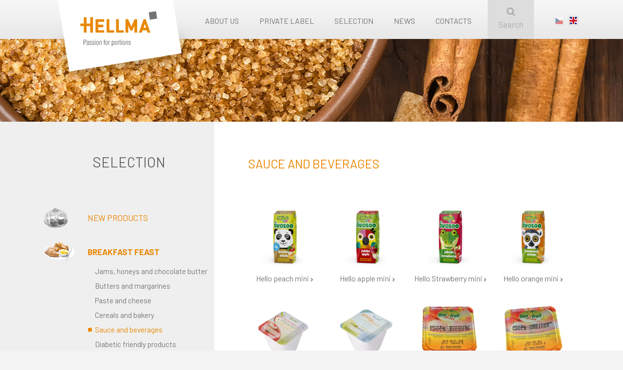

--- FILE ---
content_type: text/html
request_url: https://www.hellma.cz/en/selection/sauce-and-beverages-14/
body_size: 3647
content:
<!DOCTYPE html>
<html lang="cs-CZ">
  <head>
    <meta http-equiv="content-type" content="text/html; charset=UTF-8">
    <meta charset="UTF-8">
    <meta name="author" content="COMPSYS - IT solutions, Roudnice nad Labem; web: http://www.compsys.cz" />
    <meta name="googlebot" content="snippet,noarchive" />
    <meta name="robots" content="index,follow" />
    <meta name="description" content="HELLMA Gastronomický servis s.r.o. - Pravá porce v dokonalé formě" />
    <meta name="keywords" content="hellma, gastronomicky servis" />

    <link href="https://www.hellma.cz/css/styles.css?1739393689" media="screen" rel="stylesheet" />
    <!--<link href="https://www.hellma.cz/css/print.css" media="print" rel="stylesheet" type="text/css" />-->

    <!-- jquery -->
    <link href="https://www.hellma.cz/webcomponents/jquery-ui-1.11.2.custom/jquery-ui.min.css" media="screen" rel="stylesheet" />
    <script src="https://www.hellma.cz/webcomponents/jquery-ui-1.11.2.custom/external/jquery/jquery.js"></script>
    <script src="https://www.hellma.cz/webcomponents/jquery-ui-1.11.2.custom/jquery-ui.min.js"></script>

    <!-- customDialog -->
    <link href="https://www.hellma.cz/webcomponents/customDialog/customDialog.css" media="screen" rel="stylesheet"/>
    <script src="https://www.hellma.cz/webcomponents/customDialog/customDialog.js"></script>    <!-- /customDialog -->

    <!-- prettyPhoto -->
    <link href="https://www.hellma.cz/webcomponents/prettyPhoto/css/prettyPhoto.css" media="screen" rel="stylesheet"/>
    <script src="https://www.hellma.cz/webcomponents/prettyPhoto/js/jquery.prettyPhoto.js"></script>
    <script src="https://www.hellma.cz/webcomponents/prettyPhoto/js/config.js"></script>

    <!-- nivo-slider -->
    <link href="https://www.hellma.cz/webcomponents/nivo-slider/nivo-slider.css" media="screen" rel="stylesheet" />
    <link href="https://www.hellma.cz/webcomponents/nivo-slider/themes/default/default.css" media="screen" rel="stylesheet" />
    <script src="https://www.hellma.cz/webcomponents/nivo-slider/jquery.nivo.slider.pack.js"></script>    <!-- /customDialog -->

    <!-- font-awesome -->
    <link href="https://www.hellma.cz/webcomponents/font-awesome-4.2.0/css/font-awesome.min.css" media="screen" rel="stylesheet" />

    <!-- animations -->
    <link href="https://www.hellma.cz/css/animations.css" media="screen" rel="stylesheet" />

    <!-- general --><script src="https://www.hellma.cz/js/classes/general.class.js"></script>
    <!-- global --><script src="https://www.hellma.cz/js/global.js?1569588602"></script>

    <!-- HTML5 fix -->
    <!--[if lt IE 9]>
    <script src="http://html5shiv.googlecode.com/svn/trunk/html5.js"></script>
    <![endif]-->

    <!-- Google Tag Manager -->
    <script>(function(w,d,s,l,i){w[l]=w[l]||[];w[l].push({'gtm.start':
    new Date().getTime(),event:'gtm.js'});var f=d.getElementsByTagName(s)[0],
    j=d.createElement(s),dl=l!='dataLayer'?'&l='+l:'';j.async=true;j.src=
    'https://www.googletagmanager.com/gtm.js?id='+i+dl;f.parentNode.insertBefore(j,f);
    })(window,document,'script','dataLayer','GTM-KXM5BFZ');</script>
    <!-- End Google Tag Manager -->
    <!-- scripts --> <script type="text/javascript" src="https://www.hellma.cz/js/sortiment.js"></script>
    <title>Sauce and beverages &raquo; Selection &raquo; HELLMA Gastronomický servis s.r.o.</title>
  </head>
  <body class="single sortiment">
    <!-- Google Tag Manager (noscript) -->
    <noscript><iframe src="https://www.googletagmanager.com/ns.html?id=GTM-KXM5BFZ"
    height="0" width="0" style="display:none;visibility:hidden"></iframe></noscript>
    <!-- End Google Tag Manager (noscript) -->
        
    <!-- header -->
    <header>
      <div class="container en">
        <!-- logo --><p class="logo"><a href="https://www.hellma.cz/en/" title="HELLMA gastronomický servis s.r.o."><span class="hide">HELLMA gastronomický servis s.r.o.</span></a></p>

        <!-- navigation -->
        <nav>
          <ul>
            <li><a href="https://www.hellma.cz/en/about-us/">About us</a></li>
            <li><a href="https://www.hellma.cz/en/private-label/">Private label</a></li>
            <li><a href="https://www.hellma.cz/en/#/selection">Selection</a></li>
            <li><a href="https://www.hellma.cz/en/selection/new-products-25/">News</a></li>
            <li><a href="https://www.hellma.cz/en/contacts/">Contacts</a></li>
          </ul>
        </nav>

        <!-- flags --><p class="flags"><a href="https://www.hellma.cz/cs/" title="Čeština"><img src='/img/flag-cs-2.png' alt="Čeština" /></a><a class="active" href="https://www.hellma.cz/en/" title="English"><img src='/img/flag-en-2.png' alt="English" /></a></p>

        <!-- search --><p class="search"><a href="https://www.hellma.cz/en/search/" title="Search"><i class='fa fa-search'></i>Search</a></p>

        <!-- clear --><div class="clear"></div>
      </div>
      <h1 class="hide">HELLMA Gastronomický servis s.r.o.</h1>
    </header>
    <span id="selection"></span>

    <!-- header-picture -->
    <div id="header-picture" style="background-image: url('/pics/header/header-2-21-05-2019.jpg');"></div>
    <!-- article -->
    <article>
      <div class="container">
        <!-- header -->
        <hgroup>
          <h1>Selection</h1>
          <h2>Sauce and beverages</h2>

          <!-- clear -->
          <div class="clear"></div>
        </hgroup>

        <!-- section -->
        <section>
          <nav>
            <ul>
              <li>
                <a href="https://www.hellma.cz/en/selection/new-products-25/#selection"><span class="im" style="background-image: url('https://www.hellma.cz/img/sortiment/menu/nove-produkty-v2.jpg');"></span>New products</a>              </li>
              <li class="active">
                <a href="https://www.hellma.cz/en/selection/breakfast-feast-1/#selection"><span class="im" style="background-image: url('https://www.hellma.cz/img/sortiment/menu/pozitek-ze-snidane-v2.jpg');"></span>Breakfast feast</a>                <ul>
                  <li><a href="https://www.hellma.cz/en/selection/jams-honeys-and-chocolate-butter-10/#selection">Jams, honeys and chocolate butter</a></li>
                  <li><a href="https://www.hellma.cz/en/selection/butters-and-margarines-11/#selection">Butters and margarines</a></li>
                  <li><a href="https://www.hellma.cz/en/selection/paste-and-cheese-12/#selection">Paste and cheese</a></li>
                  <li><a href="https://www.hellma.cz/en/selection/cereals-and-bakery-13/#selection">Cereals and bakery</a></li>
                  <li><a href="https://www.hellma.cz/en/selection/sauce-and-beverages-14/#selection" class="active">Sauce and beverages</a></li>
                  <li><a href="https://www.hellma.cz/en/selection/diabetic-friendly-products-15/#selection">Diabetic friendly products</a></li>
                  <li><a href="https://www.hellma.cz/en/selection/tea-16/#selection">Tea</a></li>
                </ul>
              </li>
              <li>
                <a href="https://www.hellma.cz/en/selection/around-the-hot-cup-2/#selection"><span class="im" style="background-image: url('https://www.hellma.cz/img/sortiment/menu/kolem-horkeho-salku-v2.jpg');"></span>Around the hot cup</a>                <ul>
                  <li><a href="https://www.hellma.cz/en/selection/sugars-white-cane-and-sweeteners-17/#selection">Sugars (white, cane) and sweeteners</a></li>
                  <li><a href="https://www.hellma.cz/en/selection/coffee-cream-tea-lemon-paper-pads-18/#selection">Coffee cream, tea lemon, paper pads</a></li>
                  <li><a href="https://www.hellma.cz/en/selection/chocolate-and-biscuits-19/#selection">Chocolate and biscuits</a></li>
                  <li><a href="https://www.hellma.cz/en/selection/instant-drinks-and-hot-choc-20/#selection">Instant drinks and HOT & CHOC</a></li>
                  <li><a href="https://www.hellma.cz/en/selection/tea-21/#selection">Tea</a></li>
                </ul>
              </li>
              <li>
                <a href="https://www.hellma.cz/en/selection/sweets-3/#selection"><span class="im" style="background-image: url('https://www.hellma.cz/img/sortiment/menu/sladkosti-ke-kave-v2.jpg');"></span>Sweets</a>                <ul>
                  <li><a href="https://www.hellma.cz/en/selection/chocolate-and-biscuits-22/#selection">Chocolate and biscuits</a></li>
                  <li><a href="https://www.hellma.cz/en/selection/candy-chocolate-and-other-23/#selection">Candy, chocolate and other</a></li>
                </ul>
              </li>
              <li>
                <a href="https://www.hellma.cz/en/selection/non-food-body-care-4/#selection"><span class="im" style="background-image: url('https://www.hellma.cz/img/sortiment/menu/non-food-pece-o-telo-v2.jpg');"></span>Non food / body care</a>                <ul>
                  <li><a href="https://www.hellma.cz/en/selection/hotel-cosmetics-24/#selection">Hotel cosmetics</a></li>
                </ul>
              </li>
              <li>
                <a href="https://www.hellma.cz/en/selection/hotel-5/#selection"><span class="im" style="background-image: url('https://www.hellma.cz/img/sortiment/menu/hotel-v2.jpg');"></span>Hotel</a>              </li>
              <li>
                <a href="https://www.hellma.cz/en/selection/catering-6/#selection"><span class="im" style="background-image: url('https://www.hellma.cz/img/sortiment/menu/catering-v2.jpg');"></span>Catering</a>              </li>
              <li>
                <a href="https://www.hellma.cz/en/selection/dining-7/#selection"><span class="im" style="background-image: url('https://www.hellma.cz/img/sortiment/menu/jidelna-v2.jpg');"></span>Dining</a>              </li>
              <li>
                <a href="https://www.hellma.cz/en/selection/private-label-8/#selection"><span class="im" style="background-image: url('https://www.hellma.cz/img/sortiment/menu/vlastni-potisk-v2.jpg');"></span>Private label</a>              </li>
            </ul>
          </nav>
        </section>

        <!-- content -->
        <section class="content">
          <div class="product">            <a href="https://www.hellma.cz/en/selection/sauce-and-beverages-14/hello-peach-mini-101/#selection"><span class='helper'></span><img class="fadeIn" src="https://www.hellma.cz/pics/products//101-buDP48U9eq-s.jpg" alt="Hello peach mini" /><span class='title'><span>Hello peach mini</span>&nbsp;&nbsp;<i class="fa fa-chevron-right"></i></span></a>          </div>          <div class="product">            <a href="https://www.hellma.cz/en/selection/sauce-and-beverages-14/hello-apple-mini-100/#selection"><span class='helper'></span><img class="fadeIn" src="https://www.hellma.cz/pics/products//100-aBioX2XTns-s.jpg" alt="Hello apple mini" /><span class='title'><span>Hello apple mini</span>&nbsp;&nbsp;<i class="fa fa-chevron-right"></i></span></a>          </div>          <div class="product">            <a href="https://www.hellma.cz/en/selection/sauce-and-beverages-14/hello-strawberry-mini-102/#selection"><span class='helper'></span><img class="fadeIn" src="https://www.hellma.cz/pics/products//102-NJqTv4Fjdq-s.jpg" alt="Hello Strawberry mini" /><span class='title'><span>Hello Strawberry mini</span>&nbsp;&nbsp;<i class="fa fa-chevron-right"></i></span></a>          </div>          <div class="product">            <a href="https://www.hellma.cz/en/selection/sauce-and-beverages-14/hello-orange-mini-99/#selection"><span class='helper'></span><img class="fadeIn" src="https://www.hellma.cz/pics/products//99-rjHy9V90EK-s.jpg" alt="Hello orange mini" /><span class='title'><span>Hello orange mini</span>&nbsp;&nbsp;<i class="fa fa-chevron-right"></i></span></a>          </div>          <div class="product">            <a href="https://www.hellma.cz/en/selection/sauce-and-beverages-14/fruit-sauce-apple-111/#selection"><span class='helper'></span><img class="fadeIn" src="https://www.hellma.cz/pics/products//111-NhjQlWYw2G-s.png" alt="Fruit sauce apple" /><span class='title'><span>Fruit sauce apple</span>&nbsp;&nbsp;<i class="fa fa-chevron-right"></i></span></a>          </div>          <div class="product">            <a href="https://www.hellma.cz/en/selection/sauce-and-beverages-14/apple-sauce-without-sugar-261/#selection"><span class='helper'></span><img class="fadeIn" src="https://www.hellma.cz/pics/products//261-4yhXcPmdWs-s.png" alt="apple sauce without sugar" /><span class='title'><span>apple sauce without sugar</span>&nbsp;&nbsp;<i class="fa fa-chevron-right"></i></span></a>          </div>          <div class="product">            <a href="https://www.hellma.cz/en/selection/sauce-and-beverages-14/fruit-sauce-apple-banana-260/#selection"><span class='helper'></span><img class="fadeIn" src="https://www.hellma.cz/pics/products//260-XGY8pIJdvk-s.jpg" alt="Fruit sauce apple - banana" /><span class='title'><span>Fruit sauce apple - banana</span>&nbsp;&nbsp;<i class="fa fa-chevron-right"></i></span></a>          </div>          <div class="product">            <a href="https://www.hellma.cz/en/selection/sauce-and-beverages-14/fruit-sauce-apple-apricot-262/#selection"><span class='helper'></span><img class="fadeIn" src="https://www.hellma.cz/pics/products//262-Vwh5ZS9IOC-s.jpg" alt="Fruit sauce apple - Apricot" /><span class='title'><span>Fruit sauce apple - Apricot</span>&nbsp;&nbsp;<i class="fa fa-chevron-right"></i></span></a>          </div>          <div class="product">            <a href="https://www.hellma.cz/en/selection/sauce-and-beverages-14/orange-light-mini-213/#selection"><span class='helper'></span><img class="fadeIn" src="https://www.hellma.cz/pics/products//213-dQj0jaihlV-s.png" alt="orange light mini" /><span class='title'><span>orange light mini</span>&nbsp;&nbsp;<i class="fa fa-chevron-right"></i></span></a>          </div>        </section>

        <!-- clear -->
        <div class="clear"></div>
      </div>
    </article>

    <footer>
      <!-- row-1 -->
      <div class="row-1">
        <!-- container -->
        <div class="container">
          <!-- col-1 -->
          <div class="col-1">
            <h4>HELLMA Czech Republic</h4>
            <ul>
              <li><a href="https://www.hellma.cz/en/about-us/">About us</a></li>
              <li><a href="https://www.hellma.cz/en/private-label/">Private label</a></li>
              <li><a href="https://www.hellma.cz/en/#/selection">Selection</a></li>
              <li><a href="https://www.hellma.cz/en/contacts/">Contacts</a></li>
            <li><a href="https://www.hellma.cz/en/selection/new-products-25/">News</a></li>
            <li><a href="https://www.hellma.cz/en/about-us/privacy-policy/">Privacy policy</a></li>
            <li><a href="/files/code-of-conduct/2025_03_12-SZ_018_CODE_OF_CONDUCT_EN_final.pdf">Code of conduct</a></li>

            </ul>
          </div>

          <!-- col-2 -->
          <div class="col-2">
            <h4>Sortiment</h4>

              <ul class='ul-1'>
                <li>
                  <a href="https://www.hellma.cz/en/sortiment/new-products-25/#sortiment">New products</a>                </li>
                <li>
                  <a href="https://www.hellma.cz/en/sortiment/breakfast-feast-1/#sortiment">Breakfast feast</a>                </li>
                <li>
                  <a href="https://www.hellma.cz/en/sortiment/around-the-hot-cup-2/#sortiment">Around the hot cup</a>                </li>
                <li>
                  <a href="https://www.hellma.cz/en/sortiment/sweets-3/#sortiment">Sweets</a>                </li>
                <li>
                  <a href="https://www.hellma.cz/en/sortiment/non-food-body-care-4/#sortiment">Non food / body care</a>                </li>
              </ul>
              <ul>
                <li>
                  <a href="https://www.hellma.cz/en/sortiment/hotel-5/#sortiment">Hotel</a>                </li>
                <li>
                  <a href="https://www.hellma.cz/en/sortiment/catering-6/#sortiment">Catering</a>                </li>
                <li>
                  <a href="https://www.hellma.cz/en/sortiment/dining-7/#sortiment">Dining</a>                </li>
                <li>
                  <a href="https://www.hellma.cz/en/sortiment/private-label-8/#sortiment">Private label</a>                </li>
              </ul>
          </div>

          <!-- col-3 -->
          <div class="col-3">
            <h4>HELLMA Gastronomický servis s.r.o.</h4>
            <div class='item address'>
                Headquarters:
                <br />Cukrovarská 982<br />196 00  Praha 9 - Čakovice
                <br />Czech Republic                <div class="social">
                    <a href="https://www.linkedin.com/company/hellmaprague/" title="LinkedIn Hellma Prague" class="linkedin">
                        <span class="hide">LinkedIn Hellma Prague</span>
                    </a>                    
                    <a href="https://www.instagram.com/hellmaprague/" title="Instagram Hellma Prague" class="instagram">
                        <span class="hide">Instagram Hellma Prague</span>
                    </a>                    
                </div>
            </div>
            <div class='item'>
                Customer service:
                <div class="phones">
                    <div class="col-1">tel.:</div>
                    <div class="col-2">+420 228 888 523<br>+420 228 888 513<br>+420 228 888 522</div>
                    <div class="clear"></div>
                </div>
                <br /><a href="mailto:objednavky@hellma.cz" title="orders">objednavky@hellma.cz</a></div>
          </div>

          <!-- clear --><div class='clear'></div>

          <div class='copyright-member-of-group'>
            <div class="copyright">&copy; 2026 all rights reserved, HELLMA Gastronomický servis s.r.o.</div>
            <div class='member-of-group'>
                <div class="portionpack">
                    <a href="https://www.portionpackeurope.com/" title="PortionPack Europe">
                        <span class="hide">PortionPack Europe</span>
                    </a>
                </div>
            </div>
            <!-- clear --><div class="clear"></div>
          </div>
        </div>
      </div>

      <!-- row-2 -->
      <div class="row-2">
        <!-- container -->
        <div class="container">
          <p><a class='compsys' href="http://www.compsys.cz" title="Programmed by COMPSYS s.r.o."><span class="hide">COMPSYS s.r.o.</span></a><a class="vendys-graphics" href="http://www.vendys.net" title="Design by Vendy's Graphics"><span class="hide">Vendy's Graphics</span></a></p>
        </div>
      </div>
    </footer>
  </body>
</html>



--- FILE ---
content_type: text/css
request_url: https://www.hellma.cz/css/styles.css?1739393689
body_size: 4835
content:
/*- Fonts
/*-------------------------------------------*/
@import url('https://fonts.googleapis.com/css2?family=Barlow:wght@400;700;900&display=swap');

/* -- original font - changed to Barlow --
@font-face {
    font-family: "helvetica_cecondensed-light";
    src: url("fonts/helvetica_cecondensed-light.eot");
    src: url("fonts/helvetica_cecondensed-light.eot?#iefix") format("embedded-opentype"),
         url("fonts/helvetica_cecondensed-light.woff2") format("woff2"),
         url("fonts/helvetica_cecondensed-light.woff") format("woff"),
         url("fonts/helvetica_cecondensed-light.ttf") format("truetype"),
         url("fonts/helvetica_cecondensed-light.svg#helvetica_celightoblique") format("svg");
    font-weight: normal;
    font-style: normal;
}

@font-face {
    font-family: "Helvetica CE Condensed";
    src: url("fonts/Helvetica CE Light Condensed.eot");
    src: url("fonts/Helvetica CE Light Condensed.eot?#iefix") format("embedded-opentype"),
         url("fonts/Helvetica CE Light Condensed.woff2") format("woff2"),
         url("fonts/Helvetica CE Light Condensed.woff") format("woff"),
         url("fonts/Helvetica CE Light Condensed.ttf") format("truetype"),
         url("fonts/Helvetica CE Light Condensed.svg") format("svg");
    font-weight: normal;
    font-style: normal;
}

@font-face {
    font-family: "Helvetica CE Condensed";
    src: url("fonts/Helvetica CE Medium Condensed.eot");
    src: url("fonts/Helvetica CE Medium Condensed.eot?#iefix") format("embedded-opentype"),
         url("fonts/Helvetica CE Medium Condensed.woff2") format("woff2"),
         url("fonts/Helvetica CE Medium Condensed.woff") format("woff"),
         url("fonts/Helvetica CE Medium Condensed.ttf") format("truetype"),
         url("fonts/Helvetica CE Medium Condensed.svg") format("svg");
    font-weight: bold;
    font-style: normal;
}

@font-face {
    font-family: "Helvetica CE Condensed";
    src: url("fonts/Helvetica CE Bold Condensed.eot");
    src: url("fonts/Helvetica CE Bold Condensed.eot?#iefix") format("embedded-opentype"),
         url("fonts/Helvetica CE Bold Condensed.woff2") format("woff2"),
         url("fonts/Helvetica CE Bold Condensed.woff") format("woff"),
         url("fonts/Helvetica CE Bold Condensed.ttf") format("truetype"),
         url("fonts/Helvetica CE Bold Condensed.svg") format("svg");
    font-weight: 900;
    font-style: normal;
} */
/*-------------------------------------------*/

img, div, p, span, strong, small, ul, ol, li, h1, h2, h3, h4, h5, h6, form, fieldset, table, tr, td, hr, blockquote, button{padding: 0px; margin: 0px; border: 0px;}

body{
  padding    : 80px 0px 0px 0px;
  margin     : 0px;
  font-family: "Barlow", sans-serif; /* original font "Helvetica CE Condensed" */
  text-align : left;
  font-size  : 105%;
  color      : #666;
  line-height: 25px;
  background : #f3f3f3;
  min-width  : 1100px;
  font-weight: normal;
}

ul{list-style: none;}

.clear{clear: both;}
.hide{display: none;}

a{color: #e88700; transition: .5s linear; -moz-transition: .5s linear; -webkit-transition: .5s linear;}
a:hover{text-decoration: none;}

/*
a.link{padding: 20px 25px; background: #e88700; display: inline-block; color: #fff; text-decoration: none; text-transform: uppercase; overflow: hidden;}
a.link i{margin-left: 15px;}
a.link:hover{background: #fcab3a;}
a.link span{display: block;}
*/

h1{font-size: 170%;}
h2{font-size: 150%; text-transform: uppercase; font-weight: normal; color: #e88700; line-height: 130%;}
h3{font-size: 130%; margin-bottom: 10px; font-weight: normal; color: #525252;}
h4{font-size: 120%; font-weight: normal; color: #525252;}

/* Prettyphoto */
.pp_nav{float: none !important;}
.pp_nav .currentTextHolder{left: 45px !important;}
.pp_description{font-weight: normal !important; font-size: 100% !important; line-height: normal !important; margin-left: 5px !important;}

.container{width: 1100px; margin: 0px auto;}

.content .line-50{margin: 50px 0px;}
.content .line-100{margin: 100px 0px;}

/*- Header
/*-------------------------------------------*/
body > header{background: url("/img/top-background.png") repeat-x; position: fixed; z-index: 1000; top: 0px; width: 100%; height: 82px; font-weight: 300;}
body > header nav{float: left; position: relative; left: 310px; top: 30px; width: 590px;}
body > header nav ul{display: flex; width: 100%; flex-direction: row; justify-content: space-around;}
body > header nav ul li a{color: #737373; font-size: 95%; text-transform: uppercase; text-decoration: none;}
body > header nav ul li a:hover{text-decoration: underline; color: #e88700;}
body > header .search{width: 95px; height: 80px; text-align: center; float: right; background: #ddd;}
body > header .search a{display: block; padding-top: 15px; height: 65px; color: #aaa; text-decoration: none;}
body > header .search a:hover{color: #737373;}
body > header .search i{display: block; font-size: 110%; margin-bottom: 5px;}
body > header .logo{width: 312px; height: 174px; background: url("/img/logo.png") no-repeat; position: absolute;}
body > header .en .logo{background: url("/img/logo-en.png?v2") no-repeat;}
body.home > header .logo{margin-top: -174px;}
body > header .logo a{display: block; width: 180px; height: 85px; position: absolute; top: 50px; left: 95px; transition: none; -moz-transition: none; -webkit-transition: none;}

body > header .container .search{margin-right: 35px;}
body > header .container .flags{float: right; margin-top: 30px;}
body > header .container .flags a{opacity: 0.5; margin-left: 5px;}
body > header .container .flags a.active,
body > header .container .flags a:hover{opacity: 1;}
/*-------------------------------------------*/

/*- Slider
/*-------------------------------------------*/
body.home #slider{width: 100%;}
body.home #slider .nivo-directionNav{display: none;}
body.home #slider .nivo-slice{height: 600px;}
body.home #slider .slider-control a{position: absolute; top: 33%; z-index: 100; width: 40px; height: 90px; display: block; font-size: 160%; line-height: 90px; text-align: center; color: #737373;}
body.home #slider .slider-control a.prev{left: 0px;}
body.home #slider .slider-control a.next{right: 0px;}
body.home #slider .slider-control a:hover{color: #fff; background: #a4a4a4;}

body.home #slider .nivo-caption{top: 33%; bottom: auto; left: auto; text-align: center; background: none; opacity: 1;}
body.home #slider .nivo-caption p{padding: 0px; display: none;}
body.home #slider .nivo-caption a{display: inline-block !important; color: #fff; text-decoration: none; transition: none; -moz-transition: none; -webkit-transition: none;}
body.home #slider .nivo-caption a.first{padding: 30px; text-transform: uppercase; background: #e88700; margin-bottom: 5px; font-size: 200%;}
body.home #slider .nivo-caption a.second{padding: 20px; background: #5a5a5a; font-size: 130%;}
body.home #slider .nivo-caption a:hover{opacity: 0.9;}
/*-------------------------------------------*/

/*- Home section
/*-------------------------------------------*/
/*body.home article{background: #fff; padding: 80px 0px; position: relative; margin-top: 500px; z-index: 900; -webkit-box-shadow: 0 -5px 10px 0 #eee; -moz-box-shadow: 0 -5px 10px 0 #eee; box-shadow: 0 -5px 10px 0 #eee; behavior: url("/webcomponents/pie-1.0.0/PIE.htc");}*/
body.home article{background: #fff; padding: 80px 0px; position: relative;}
body.home article h2{text-align: center; margin-bottom: 80px;}
body.home article h2 a{text-decoration: none;}
body.home article h2 a:hover{color: #737373; text-decoration: underline;}
body.home article section, body.home article div.empty{float: left; width: 240px; height: 180px; text-align: center; margin-right: 45px; margin-bottom: 50px;}
body.home article section.last{margin-right: 0px;}

body.home article div.sortiment{width: 810px; margin: 0 auto;}
body.home article section h3{position: relative; z-index: 100; text-transform: uppercase; font-size: 100%; font-weight: normal; color: #e88700; margin-bottom: 0px;}
body.home article section a{text-decoration: none;}
body.home article section a:hover h3{color: #737373; text-decoration: underline;}
body.home article section.private-label{margin: 0px auto; float: none;}
/*-------------------------------------------*/

/*- Footer
/*-------------------------------------------*/
footer{font-weight: 300; color: #a5a5a5; background: #404040; font-size: 95%; position: relative;}
footer h4{margin-bottom: 20px; font-size: 105%; color: #a5a5a5; font-weight: bold;}
footer a{text-decoration: none; color: #a5a5a5;}
footer a:hover{text-decoration: underline; color: #e88700;}

footer .row-1{padding: 80px 0px;}
footer .row-1 .col-1{float: left; margin-right: 65px;}
footer .row-1 .col-2{float: left;}
footer .row-1 .col-2 ul{float: left;}
footer .row-1 .col-2 ul.ul-1{margin-right: 55px;}
footer .row-1 .col-3{float: right;}
footer .row-1 .col-3 .item{float: left;}
footer .row-1 .col-3 .item.address{margin-right: 40px;}
footer .row-1 .col-3 .item .phones .col-1{float: left; padding-right: 10px; margin: 0;}
footer .row-1 .col-3 .item .phones .col-2{float: left;}
footer .row-1 .copyright-member-of-group{margin-top: 20px;}
footer .row-1 .copyright-member-of-group .copyright{float: left; padding-top: 50px;}
footer .row-1 .copyright-member-of-group .member-of-group > div{float: right;}
footer .row-1 .copyright-member-of-group .member-of-group .portionpack {
    margin-right: 120px;
}
footer .row-1 .copyright-member-of-group .member-of-group .portionpack a {
    height: 57px; 
    display: block; 
    width: 200px; 
    background: url("/img/footer-logo-portionpackgroup.png") no-repeat;
    transition: none;
}
footer .row-1 .copyright-member-of-group .member-of-group .portionpack a:hover {
    background-position: 0px -57px;
}

footer .social  {
    margin-top: 20px;
}

footer .social a {
    transition: none;
}

footer .social a.linkedin {
    height: 40px; 
    display: inline-block; 
    width: 47px; 
    background: url("/img/footer-linkedin.png?2022-11") no-repeat;
    margin-right: 10px;    
}

footer .social a.linkedin:hover {
    background-position: 0px -40px;
}

footer .social a.instagram  {
    height: 40px; 
    display: inline-block; 
    width: 40px; 
    background: url("/img/footer-instagram.png?2022-11") no-repeat;
}

footer .social a.instagram:hover {
    background-position: 0px -40px;
}

footer .row-2{background: #484848; padding: 30px 0px; text-align: right; height: 25px;}
footer .row-2 .compsys{margin-right: 20px; width: 110px; background-image: url("/img/footer-logo-compsys.png");}
footer .row-2 .vendys-graphics{width: 62px; background-image: url("/img/footer-logo-vendys-graphics.png");}
footer .row-2 a{height: 25px; display: inline-block; background-repeat: no-repeat; transition: none;}
footer .row-2 a:hover{background-position: 0px -29px;}
/*-------------------------------------------*/

/*- Single
/*-------------------------------------------*/
/*body.single > article{background: url("/img/single-background-v2.png") repeat-y center top; margin-top: 166px; -webkit-box-shadow: 0 -10px 20px 0 #eee; -moz-box-shadow: 0 -10px 20px 0 #eee; box-shadow: 0 -10px 20px 0 #ddd; position: relative; z-index: 900; behavior: url("/webcomponents/pie-1.0.0/PIE.htc");}*/
body.single > article{background: url("/img/single-background-v2.png") repeat-y center top; position: relative; z-index: 900;}
body.single > article .container{background: url("/img/single-background-content-v2.png") repeat-y center top; padding: 70px 0px;}
body.single > article .container h1{width: 350px; float: left; text-align: center; text-transform: uppercase; font-weight: normal;}
body.single > article .container h2{width: 610px; float: left; margin-left: 70px; margin-bottom: 70px;}
body.single > article .container section{width: 350px; float: left; text-align: center;}
body.single > article .container .content{width: 680px; float: left; margin-left: 70px; text-align: left; position: relative;}

body.single > article .container .content ul{list-style: square inside; margin-bottom: 50px;}
body.single > article .container .content ul li{margin-bottom: 10px;}

body.single > article section nav{text-align: left;}
body.single > article section nav a{text-decoration: none;}
body.single > article section nav a:hover{color: #737373; text-decoration: underline;}
body.single > article section nav ul li a span.im{float: left; margin-right: 20px; width: 70px; height: 50px;}
body.single > article section nav ul li.active a span.im, body.single > article section nav ul li a:hover span.im{background-position: 70px 0px;}
body.single > article section nav > ul > li{margin-bottom: 20px;}
body.single > article section nav > ul > li > a{text-transform: uppercase; line-height: 50px; display: block;}
body.single > article section nav ul li ul{margin-left: 105px; display: none;}
body.single > article section nav ul li.active ul{display: block;}
body.single > article section nav ul li.active > a{font-weight: bold;}
body.single > article section nav ul li ul a{color: #737373; font-size: 90%; line-height: 30px; display: block;}
body.single > article section nav ul li ul a:hover{color: #e88700;}
body.single > article section nav ul li ul a.active{background: url("/img/sortiment/menu/active.jpg") no-repeat 0px 50%; margin-left: -15px; padding-left: 15px; color: #e88700;}
/*-------------------------------------------*/

/*- Sortiment
/*-------------------------------------------*/
body.sortiment .product{width: 150px; height: 180px; float: left; margin-right: 20px; text-align: center; margin-bottom: 20px;}
body.sortiment .product img{max-width: 150px; max-height: 130px; vertical-align: middle;    }
body.sortiment .product a{color: #737373; text-decoration: none; line-height: normal; font-size: 95%; position: relative; width: 150px; height: 180px; display: block;}
body.sortiment .product a:hover{color: #e88700; text-decoration: underline;}
body.sortiment .product span.helper{display: inline-block; height: 130px; vertical-align: middle;}
body.sortiment .product span.title{position: absolute; bottom: 0px; display: block; height: 40px; overflow: hidden; width: 150px;}
body.sortiment .product a:hover span.title span{text-decoration: underline;}
body.sortiment .product i{font-size: 50%; margin-left: -3px;}
/*-------------------------------------------*/

/*- Sortiment - detail
/*-------------------------------------------*/
body.sortiment.product .content img{float: left; max-width: 370px; max-height: 280px;}
body.sortiment.product .content ul.block{list-style: none !important; background: #f8f8f8; padding: 30px; float: right; font-size: 100%;}
body.sortiment.product .content ul.block i{font-size: 300%; float: left; margin-right: 20px;}
body.sortiment.product .content ul.block i.fa-comment{margin-right: 13px;}
body.sortiment.product .content ul.block a{color: #737373; text-decoration: none;}
body.sortiment.product .content ul.block a:hover{color: #e88700; text-decoration: underline;}
body.sortiment.product .content ul.block li{padding-bottom: 10px;}
body.sortiment.product .content ul.block li a span{font-size: 85%;}

body.sortiment.product .content .description, body.sortiment.product .content .composition{text-align: justify;}

body.sortiment.product .content h3{font-weight: normal; padding-bottom: 10px; margin-bottom: 0px; color: #e88700; font-size: 110%;}
body.sortiment.product .content table{border-top: 1px solid #f4f4f4; font-size: 90%; border-spacing: 0px; width: 100%;}
body.sortiment.product .content table th{font-weight: normal; padding-right: 20px !important; width: 145px; text-align: left;}
body.sortiment.product .content table td{max-width: 170px;}
body.sortiment.product .content table tr th,
body.sortiment.product .content table tr td{border-bottom: 1px solid #f4f4f4; padding: 10px 0px;}
/*-------------------------------------------*/

/*- Single header
/*-------------------------------------------*/
body.single #header-picture{height: 170px; width: 100%; background-repeat: no-repeat; background-size: cover; background-position: center bottom;}
/*-------------------------------------------*/

/*- Kontakty
/*-------------------------------------------*/
body.single.contacts .container .content nav{margin-bottom: 50px; margin-left: 12px;}
body.single.contacts .container .content .eet{margin-bottom: 50px;}

body.single.contacts.company .content .place{float: left; margin-right: 100px;}
body.single.contacts.company .content .company{margin: 50px 0px;}
body.single.contacts.company .content iframe{margin-top: 50px;}

body.single.contacts.persons .content .persons {display: flex; flex-direction: row; flex-wrap: wrap; width: 100%;}
body.single.contacts.persons .content .persons .person {width: 300px; padding: 0px 50px 50px 0px; box-sizing: border-box;}
body.single.contacts.persons .content .persons .person h3 {margin: 0px 0px 4px 0px; text-transform: uppercase;}
body.single.contacts.persons .content .persons .person h4 {color: #e88700; font-size: 105%; margin: 0px 0px 4px 0px;}
body.single.contacts.persons .content .persons .person ul {margin: 0; list-style: none;}
body.single.contacts.persons .content .persons .person ul li {display: flex; margin-bottom: 5px;}
body.single.contacts.persons .content .persons .person ul li span.text {padding-left: 10px;}
body.single.contacts.persons .content .persons .person ul li:last-child { margin: 0; }

body.single.contacts.regions .content .person{margin-bottom: 70px;}
body.single.contacts.regions .content .person .cols{display: flex;}
body.single.contacts.regions .content .person .cols .col-1 {padding-right: 25px;}
body.single.contacts.regions .content .person h3{margin: 0px; text-transform: uppercase;}
body.single.contacts.regions .content .person i{width: 25px; text-align: center; padding-right: 5px;}
body.single.contacts.regions .content .person i.fa-mobile{font-size: 150%;}
body.single.contacts.regions .content .person .district{font-style: italic; margin-top: 10px;}
/*-------------------------------------------*/

/*- Novinky
/*-------------------------------------------*/
body.single.news.index .container h1{float: none; margin-bottom: 77px;}
body.single.news.index .container h2{float: none; margin: 0px 0px 15px 0px;}
body.single.news.index .container h2 a{text-decoration: none;}
body.single.news.index .container h2 a:hover{color: #737373; text-decoration: underline;}
body.single.news.index .container .content{margin-top: -102px;}
body.single.news.index .container .content article{margin-bottom: 50px;}
body.single.news.index .container .content article img{margin: 0px 10px 2px 10px;}
body.single.news.index .container .content article p{font-size: 95%; color: #9a9a9a;}

body.single.news article .container nav{margin-left: 35px;}

body.single.news.detail .container .content{margin-top: -55px;}
body.single.news.detail .container .content .date{font-size: 95%; color: #9a9a9a;}
body.single.news.detail .container .content > div{margin-top: 50px;}
body.single.news.detail .container .content img{max-width: 610px;}

body.single .pagination{background: #ececec; padding: 25px 20px 25px 20px; color: #747474; font-size: 95%; margin-top: 50px;}
body.single .pagination a{color: #747474; text-decoration: none;}
body.single .pagination a:hover{text-decoration: underline; color: #e88700;}
body.single .pagination a.prev{float: left;}
body.single .pagination a.next{float: right;}
/*-------------------------------------------*/

/*- Akce
/*-------------------------------------------*/
body.single.campaigns.index .container h1{float: none; margin-bottom: 77px;}
body.single.campaigns.index .container .content{margin-top: -102px;}
body.single.campaigns.index .content article{width: 310px; height: 310px; overflow: hidden; float: left; margin: 0px 30px 30px 0px;}
body.single.campaigns.index .content article.right{margin-right: 0px;}
body.single.campaigns.index .content article hgroup{background: url("/img/campaing-title-background.png") no-repeat; width: 253px; height: 39px; overflow: hidden; padding: 17px 20px 20px 20px;}
body.single.campaigns.index .content article a{display: block; width: 310px; height: 310px; position: absolute;}
body.single.campaigns.index .content article h2{float: none; margin: 0px; width: auto; color: #fff; font-size: 120%; line-height: normal;}
body.single.campaigns.index .content article h3{color: #fff; font-size: 100%;}

body.single.campaigns.detail .content{margin-top: -70px;}
body.single.campaigns.detail .content h3{font-size: 105%; color: #747474;}
body.single.campaigns.detail .content .subtitle{margin-bottom: 50px;}

body.single.campaigns.detail .content > .description{margin-bottom: 80px; width: 300px; min-height: 80px;}
body.single.campaigns.detail .content article h4{font-size: 120%; text-transform: uppercase; margin-bottom: 30px;}
body.single.campaigns.detail .content article .description{margin-top: 30px;}
body.single.campaigns.detail .content article{margin-bottom: 60px;}

body.single.campaigns.detail .content table{border-top: 1px solid #f4f4f4; border-spacing: 0px; float: left; max-width: 300px; margin-left: 50px;}
body.single.campaigns.detail .content table.right{margin-right: 50px; margin-left: 0px;}
body.single.campaigns.detail .content table th{font-weight: normal; padding-right: 20px !important; width: 100px; text-align: left; text-transform: uppercase;}
body.single.campaigns.detail .content table tr th,
body.single.campaigns.detail .content table tr td{border-bottom: 1px solid #f4f4f4; padding: 10px 0px;}
body.single.campaigns.detail .content table tr td{text-align: right;}

body.single.campaigns.detail .content table tr td.price{font-weight: bold; font-size: 120%; color: #e88700;}
body.single.campaigns.detail .content table tr td.price span{text-decoration: line-through; font-size: 15px; font-weight: normal; color: #747474;}

body.single.campaigns.detail .content ul.block{list-style: none !important; background: #f8f8f8; padding: 30px; font-size: 100%; width: 230px; margin-bottom: 0px; position: absolute; top: -33px; right: 0;}
body.single.campaigns.detail .content ul.block i{font-size: 300%; float: left; margin-right: 20px;}
body.single.campaigns.detail .content ul.block a{color: #737373; text-decoration: none; text-transform: uppercase;}
body.single.campaigns.detail .content ul.block a:hover{color: #e88700; text-decoration: underline;}
body.single.campaigns.detail .content ul.block li.print{vertical-align: middle; line-height: 44px; margin-bottom: 0px;}
body.single.campaigns.detail .content ul.block li.print i{font-size: 260%;}

body.single.campaigns.detail article .container nav{margin-left: 20px;}

body.single.campaigns.detail .content img{max-width: 300px;}

body.single.campaigns.detail article.deleted table{position: relative; border: 0px;}
body.single.campaigns.detail article.deleted table tr{opacity: 0;}
body.single.campaigns.detail article.deleted table:after{position: absolute; width: 260px; height: 145px;  top: 0px; content: ""; background: url("/img/unavailable-2.png") no-repeat; background-size: contain; background-position: center center;}

body.single.campaigns.detail .content .leaflet {
    margin-top: 30px;
    text-align: center;
}

    body.single.campaigns.detail .content .leaflet a span {
        display: flex;
        align-items: center;
        justify-content: center;
    }

        body.single.campaigns.detail .content .leaflet a span i {
            position: absolute;
            font-size: 110px;
        }

        body.single.campaigns.detail .content .leaflet a {
            text-decoration: none;
        }

        body.single.campaigns.detail .content .leaflet a:hover {
            color: #737373;
            text-decoration: underline;
        }
/*-------------------------------------------*/

/*- Vyhledávání
/*-------------------------------------------*/
body.single.search .content input{font-size: 105%; padding: 10px; color: #747474; width: 300px; height: 30px; font-family: "helvetica_cecondensed-light"; border: 1px solid #747474;}
body.single.search .content button{border: 1px solid #747474; border-left: 0px; position: absolute; color: #fff; font-weight: normal; height: 52px; width: 100px; font-size: 105%; font-family: "helvetica_cecondensed-light"; background: #747474; margin-left: -1px;}
body.single.search .content button:hover{background: #e88700; cursor: pointer;}
body.single.search .content form{margin-bottom: 50px;}
body.single.search .content form p{margin-top: 5px; color: #aaa;}
/*-------------------------------------------*/


/*- O nás
/*-------------------------------------------*/
body.single.about-us .content ul.certificates{list-style: none;}
body.single.about-us .content ul.certificates li{float: left; margin-right: 28px;}
body.single.about-us .content ul.certificates li:last-child{margin-right: 0px;}
body.single.about-us .content ul.block{list-style: none !important; background: #f8f8f8; padding: 30px; font-size: 100%; width: 300px; margin-bottom: 0px; position: absolute; margin-left: 250px;}
body.single.about-us .content ul.block li{margin-bottom: 0px;}
body.single.about-us .content ul.block i{font-size: 300%; float: left; margin-right: 20px;}
body.single.about-us .content ul.block a{color: #737373; text-decoration: none; text-transform: uppercase;}
body.single.about-us .content ul.block a:hover{color: #e88700; text-decoration: underline;}

body.single.about-us article .container nav{margin-left: 35px;}
/*-------------------------------------------*/


/*- Private label
/*-------------------------------------------*/

body.single.private-label .content ul.block{list-style: none !important; background: #f8f8f8; padding: 30px; font-size: 100%; width: 250px; margin-bottom: 0px; position: absolute; margin-left: 320px;}
body.single.private-label .content ul.block i{font-size: 400%; float: left; margin-right: 20px;}
body.single.private-label .content ul.block a{color: #737373; text-decoration: none; text-transform: uppercase;}
body.single.private-label .content ul.block a:hover{color: #e88700; text-decoration: underline;}
body.single.private-label .content ul.block a span{font-size: 85%;}
body.single.private-label .content ul.block li{margin-bottom: 0px;}
/*-------------------------------------------*/


/*- Ochrana osobních údajů
/*-------------------------------------------*/
body.single.ochrana-osobnich-udaju .content h3{margin-top: 30px;}
body.single.ochrana-osobnich-udaju .content h4{margin-top: 15px; margin-bottom: 5px;}
body.single.ochrana-osobnich-udaju .content h5{font-weight: normal; font-size: 110%; margin-top: 10px; margin-bottom: 5px;}
body.single.ochrana-osobnich-udaju .content ul{margin-top: 10px; margin-bottom: 10px !important; margin-left: 20px;}
body.single.ochrana-osobnich-udaju .content hr{height: 1px; background: #ddd; margin-top: 30px; margin-bottom: 30px;}
body.single.ochrana-osobnich-udaju .content .row:after{content: ''; display: block; clear: both;}
body.single.ochrana-osobnich-udaju .content .row .col-left{float: left;}
body.single.ochrana-osobnich-udaju .content .row .col-right{float: right;}

body.single.ochrana-osobnich-udaju article .container nav{margin-left: 35px;}
/*-------------------------------------------*/

/* Kariéra */
body.kariera .content h3{margin-top: 50px;}
body.kariera .content .jobs h3{margin-bottom: 30px;}
body.kariera .content .jobs article{margin-bottom: 30px;}
body.kariera .content .jobs article:last-child{margin-bottom: 0;}
body.kariera .content .jobs article header{display: flex; align-items: center;}
body.kariera .content .jobs article header img{margin-right: 20px;}
body.kariera .content .jobs article header h4{font-weight: bold; margin-bottom: 10px; color: #e88700;}
body.kariera .content .jobs article header h4 span{display: block; font-weight: normal; margin-top: 5px; color: #747474;}
body.kariera .content .jobs article header a{color: #747474;}
body.kariera .content .jobs article .text{margin-left: 138px; border-bottom: 1px solid #ccc; padding-bottom: 20px; background: #f3f3f3; padding: 20px; display: none;}
body.kariera .content .jobs article .text h5{font-size: 120%; font-weight: normal; margin-bottom: 10px;}
body.kariera .content .jobs article .text ul{margin: 0;}
body.kariera .content .jobs article .text .contact{background: #666; margin: 20px -20px -20px -20px; padding: 20px; color: #fff;}
body.kariera .content .jobs article .text .contact h5{margin-bottom: 0;}
body.kariera .content .jobs article .text .contact h6{font-size: 90%; font-weight: normal; color: #ddd; margin-bottom: 5px;}
body.kariera .content .jobs article .text .contact a{color: #fff; text-decoration: none;}
body.kariera .content .jobs article .text .contact a:hover{color: #ddd;}
body.kariera .content .jobs article .text .contact i{margin-right: 5px;}


--- FILE ---
content_type: text/css
request_url: https://www.hellma.cz/webcomponents/customDialog/customDialog.css
body_size: 118
content:
[id^=jquery-dialog]{text-align: left;}

[id^=jquery-dialog] table tr th{
    text-align      : right;
    padding-right   : 10px;
}

[id^=jquery-dialog] .status .loading{
    background-image    : url("loading.gif");
    background-repeat   : no-repeat;
    padding-left        : 22px;
}

/*[id^=jquery-dialog] .status .ui-icon{margin-top: 3px;}*/
[id^=jquery-dialog] fieldset, [id^=jquery-dialog] fieldset legend{padding: 5px;}



--- FILE ---
content_type: application/javascript
request_url: https://www.hellma.cz/js/classes/general.class.js
body_size: 1372
content:
// General class
function General(){
    //- checkStr
    //-------------------------------------------//
    this.checkStr = function(value){
        // Check type
        if(typeof value === "undefined" || value === null) return "";

        return value;
    };
    //-------------------------------------------//

    // post
    //-------------------------------------------//
    this.post = function(url, action, data, id){
        // Set post
        var post = {
            "action": action,
            "data"  : {}
        };

        // Set json data for return
        var json = {
            "status": false,
            "text"  : "Na stránce se vyskytla chyba, kontaktujte správce systému!"
        };

        if(id){
            // Create dialog
            var dialog = $.customDialog({
                id      : id,
                autoOpen: true
            });
        }

        // Check data
        if(data){
            // Add data to post
            $.extend(post.data, data);
        }
        else if(id){
            // Map data
            $.map($("form", dialog).serializeArray(), function(n, i){
                post.data[n["name"]] = n["value"];
            });
        }

        // Set async false
        $.ajaxSetup({async:false});

        // Post data
        $.post(url, post, function(response){
            // Add data
            json.text   = response.text;
            json.status = response.status;
        }, "json")
        .error(function(data){
            if(typeof console !== "undefined") console.log(data.responseText);
            if(typeof debug !== "undefined") debug.error(data.responseText);
            if(id) dialog.status("alert", json.text);
        });

        return json;
    };
    //-------------------------------------------//

    //- GENERAL_outerHTML
    //-------------------------------------------//
    $.fn.GENERAL_outerHTML = function(){
        var element = this;

        return $($("<div></div>").html(element.clone())).html();
    }
    //-------------------------------------------//

    //- GENERAL_buttonset
    //-------------------------------------------//
    $.fn.GENERAL_buttonset = function(){

        var element = this;

        element.buttonset();

        element.change(function(){
            $("input", $(this)).each(function(){
                $(this).button("option", {icons: {primary: this.checked ? "ui-icon-check" : ""}});
            });
        });

        $("input", element).each(function(){
            $(this).button("option", {icons: {primary: this.checked ? "ui-icon-check" : ""}});
        });

        return element;
    };
    //-------------------------------------------//

    //- GENERAL_vertical_buttonset
    //-------------------------------------------//
    $.fn.GENERAL_vertical_buttonset = function(){

        $(":radio, :checkbox", this).wrap("<div style='margin: 1px'/>");

        $(this).buttonset();

        $("label:first", this).removeClass("ui-corner-left").addClass("ui-corner-top");

        $("label:last", this).removeClass("ui-corner-right").addClass("ui-corner-bottom");

        mw = 0; // max witdh

        $("label", this).each(function(index){
            w = $(this).width() + 10;

            if(w > mw) mw = w;
        });

        $("label", this).each(function(index){
            $(this).width(mw);
        });

        this.change(function(){
            $("input", $(this)).each(function(){
                $(this).button("option", {icons: {primary: this.checked ? "ui-icon-check" : ""}});
            });
        });

        $("input", this).each(function(){
            $(this).button("option", {icons: {primary: this.checked ? "ui-icon-check" : ""}});
        });

        return this;
    };
    //-------------------------------------------//

    //- GENERAL_getFormData
    //-------------------------------------------//
    $.fn.GENERAL_getFormData = function(){
        var data = {};

        $.map(this.serializeArray(), function(n){
            data[n["name"]] = n["value"];
        });

        return data;
    };
    //-------------------------------------------//
}

// Init class
var GENERAL = new General();

//- Datepicker defaults
//-------------------------------------------//
$.datepicker.regional["cs"] = {
    closeText       : "Zavřít",
    prevText        : "&#x3c;Dříve",
    nextText        : "Později&#x3e;",
    currentText     : "Nyní",
    monthNames      : ["leden","únor","březen","duben","květen","červen","červenec","srpen","září","říjen","listopad","prosinec"],
    monthNamesShort : ["led","úno","bře","dub","kvě","čer","čvc","srp","zář","říj","lis","pro"],
    dayNames        : ["neděle", "pondělí", "úterý", "středa", "čtvrtek", "pátek", "sobota"],
    dayNamesShort   : ["ne", "po", "út", "st", "čt", "pá", "so"],
    dayNamesMin     : ["ne","po","út","st","čt","pá","so"],
    weekHeader      : "Týd",
    firstDay        : 1,
    dateFormat      : "d.m.yy"};

$.datepicker.setDefaults($.datepicker.regional["cs"]);
//-------------------------------------------//

--- FILE ---
content_type: application/javascript
request_url: https://www.hellma.cz/js/sortiment.js
body_size: 226
content:
$().ready(function(){
    //- Menu
    //-------------------------------------------//
    /*
    $("section nav ul > li").hover(function(){
        // Get submenu
        var submenu = $("ul", this);

        // Check submenu
        if(submenu.length > 0 && !$(this).hasClass("active")){

            // Slide down
            submenu.slideDown();

            // Bind mouse leave
            $(this).mouseleave(function(){submenu.stop().slideUp();});
        }
    });
    */
    //-------------------------------------------//

    $("div.product").hover(function(){
        $("img", this).animate({opacity: 0.5});
    }, function(){
        $("img", this).stop().animate({opacity: 1});
    });
    /*
    setTimeout(function(){
        $("html, body").scrollTop(350);
    }, 200);
    */
});

--- FILE ---
content_type: application/javascript
request_url: https://www.hellma.cz/webcomponents/customDialog/customDialog.js
body_size: 1355
content:
(function($){
    $.customDialog = function(options) {
        // set defaults
        var defaults = {
            id              : "jquery-dialog-" + Math.floor(Math.random() * 1000000),
            autoOpen        : false,
            title           : "Upozornění",
            buttons         : {},
            draggable       : true,
            disabled        : true,
            resizable       : false,
            closeOnEscape   : true,
            width           : 400,
            height          : 'auto',
            modal           : true,
            close           : function(){$(this).dialog("destroy").remove();}
        };

        // set config
        var config = $.extend(defaults, options);

        //- set dialog class
        //-------------------------------------------//
        var dialog = {
            // init
            init: function(){

                // Check dialog exists
                if($("#" + config["id"]).length > 0) return $("#" + config["id"]);

                // Set dialog
                var dialog = $("<div id='" + config["id"] + "'></div>").dialog(config);

                // Set content
            	var content = "<form action='#' method='post'>";
            	content += "  <div class='content'></div>";
            	content += "  <div class='ui-corner-all status' style='padding: 5px;'>";
            	content += "    <span class='loading'>Nahrávání…</span>";
            	content += "  </div>";
            	content += "</form>";

                // Set content
                dialog.html(content);

                // Prevent form submit
                $("form", dialog).submit(function(event){event.preventDefault();});

                // Return dialog
                return dialog;
            }
        }
        //-------------------------------------------//

        //- content
        //-------------------------------------------//
        $.fn.content = function(text){
            // Set status text
            $("div.content", this).html(text);

            return this;
        }
        //-------------------------------------------//

        //- appendContent
        //-------------------------------------------//
        $.fn.appendContent = function(text){
            // Set status text
            $("div.content", this).append(text);

            return this;
        }
        //-------------------------------------------//

        //- status
        //-------------------------------------------//
        $.fn.status = function(type, text){
            // Check clear
            if(type == "clear"){
                // Set status text
                $("div.status", this)
                    .html("")
                    .removeClass("ui-state-error ui-state-highlight");

                return this;
            }
            // Check alert
            else if(type == "alert"){
                var span_class = "error";
            }
            // Check info
            else if(type == "info"){
                var span_class = "highlight"
            }
            else if(type == "loading"){
                // Check text
                if(text == "") text = "Nahrávání";

                // Set status text
                $("div.status", this)
                    .html("<span class='loading'>" + text + "…</span>")
                    .removeClass("ui-state-error ui-state-highlight");

                return this;
            }

            // Set status text
            $("div.status", this)
                .html("<span class='ui-icon ui-icon-" + type + "' style='float: left; margin-right: 5px;'></span>" + text)
                .removeClass("ui-state-error ui-state-highlight")
                .addClass("ui-state-" + span_class);

            return this;
        }
        //-------------------------------------------//

        //- resetButtons
        //-------------------------------------------//
        $.fn.resetButtons = function(){
            this.dialog("option", "buttons", [{
                text  : "Zavřít",
                click : function(){$(this).dialog("close");},
                icons : {primary: "ui-icon-close"}
            }]);

            return this;
        }
        //-------------------------------------------//

        //- buttonEnter
        //-------------------------------------------//
        $.fn.buttonEnter = function(text){
            var dialog = this;

            dialog.parent().keypress(function(e){
                if(e.keyCode == $.ui.keyCode.ENTER){
                    dialog.next(".ui-dialog-buttonpane")
                        .find("button:contains('" + text + "')")
                        .trigger("click");
                }
            });

            return dialog;
        }
        //-------------------------------------------//

        //- center
        //-------------------------------------------//
        $.fn.center = function(){
            // center dialog position
            this.dialog("option", "position", "center");

            return this;
        }
        //-------------------------------------------//

        //- showHideAll
        //-------------------------------------------//
        $.fn.showHideAll = function(type){
            // Check type
            if(type == "hide"){
                $("div.content", this).hide();
                $(".ui-dialog-buttonpane", this.parent()).hide();
                $(".ui-dialog-titlebar-close", this.parent()).hide();
            }else{
                $("div.content", this).show();
                $(".ui-dialog-buttonpane", this.parent()).show();
                $(".ui-dialog-titlebar-close", this.parent()).show();
            }

            return this;
        }
        //-------------------------------------------//

        //- showHideButtons
        //-------------------------------------------//
        $.fn.showHideButtons = function(type){
            // Check type
            if(type == "hide"){
                $(".ui-dialog-buttonpane", this.parent()).hide();
            }else{
                $(".ui-dialog-buttonpane", this.parent()).show();
            }

            return this;
        }
        //-------------------------------------------//

        //- showHideClose
        //-------------------------------------------//
        $.fn.showHideClose = function(type){
            // Check type
            if(type == "hide"){
                $(".ui-dialog-titlebar-close", this.parent()).hide();
            }else{
                $(".ui-dialog-titlebar-close", this.parent()).show();
            }

            return this;
        }
        //-------------------------------------------//

        // return dialog
        var init = dialog.init();

        // Bind close
        $(".ui-dialog-titlebar-close", init.parent()).unbind("click").click(function(){init.dialog("close");})

        // Check dialog exists
        if($("#" + config["id"]).length < 1){
            if(options.buttons === undefined) init.resetButtons();
        }

        return init;
    }
})($);

--- FILE ---
content_type: application/javascript
request_url: https://www.hellma.cz/webcomponents/prettyPhoto/js/config.js
body_size: 37
content:
$().ready(function(){
    $("a[rel^='prettyphoto']").prettyPhoto({counter_separator_label : " z ", social_tools: "", deeplinking: false, slideshow: false});
});

--- FILE ---
content_type: application/javascript
request_url: https://www.hellma.cz/js/global.js?1569588602
body_size: 466
content:
$().ready(function(){
    //- Dialog for reports
    //-------------------------------------------//
    var reports = $("p.dialog-report");

    // Check exists
    if(reports.length > 0){
        // Create dialog
        var dialog = $.customDialog({
            id      : "jquery-dialog-report-status",
            autoOpen: true,
            width   : 550
        }).status(reports.hasClass("alert") ? "alert" : "info", reports.html()).center().resetButtons();
    }
    //-------------------------------------------//

    //- Open all external links in _blank
    //-------------------------------------------//
    $("a[href^='http']:not([href*='hellma.cz']):not([rel^='prettyPhoto']), a.blank").click(function(event){
        event.preventDefault();

        window.open($(this).prop("href"), "_blank");
    });
    //-------------------------------------------//

    // ShowHide
    $('.showhide').click(function(e){
        // Prevent default
        e.preventDefault();

        var elText = $('.text', $(this).attr('href'));
        var elThis = $(this);

        if (elText.length < 0)
            return false;

        if (elText.is(':visible')) {
            elText.slideUp(function(){
                elThis.html('Zobrazit více informací');
            });
        }
        else {
            elText.slideDown(function(){
                elThis.html('Zavřít více informací');
            });
        }
    });
});